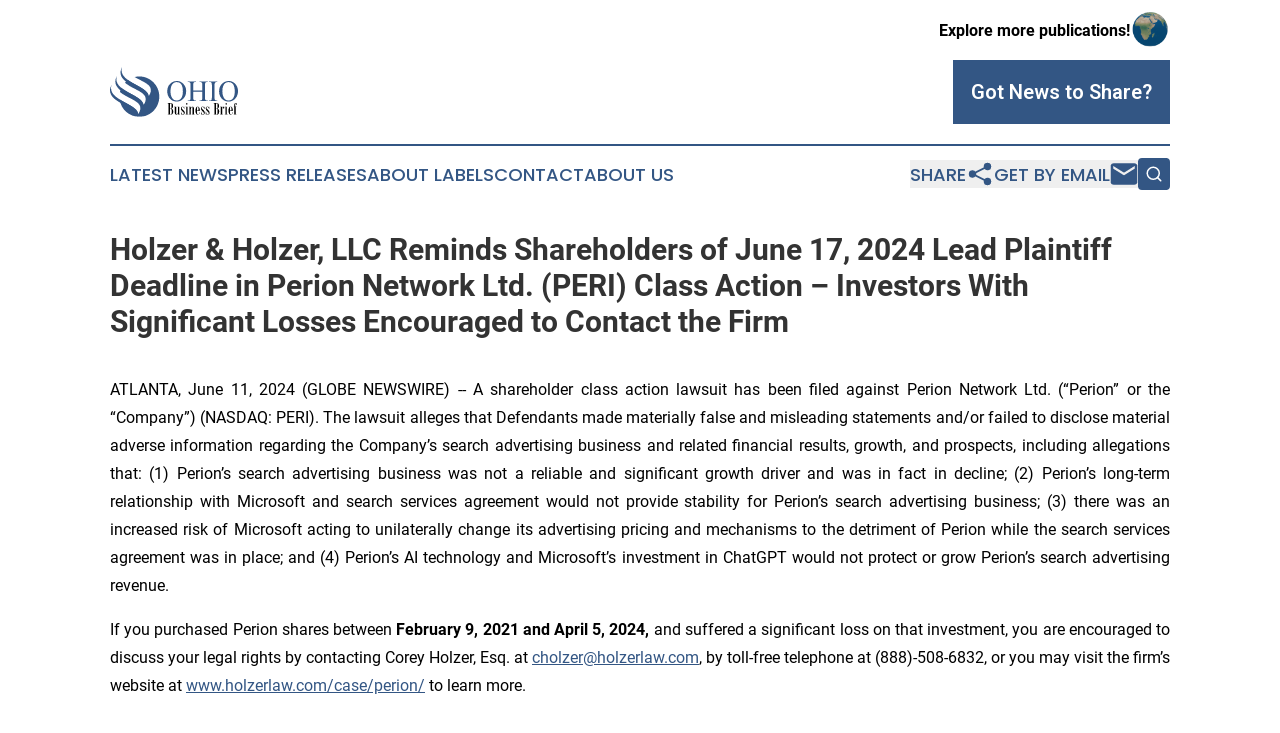

--- FILE ---
content_type: image/svg+xml
request_url: https://cdn.newsmatics.com/agp/sites/ohiobusinessbrief-logo-1.svg
body_size: 7209
content:
<?xml version="1.0" encoding="UTF-8" standalone="no"?>
<svg
   xmlns:dc="http://purl.org/dc/elements/1.1/"
   xmlns:cc="http://creativecommons.org/ns#"
   xmlns:rdf="http://www.w3.org/1999/02/22-rdf-syntax-ns#"
   xmlns:svg="http://www.w3.org/2000/svg"
   xmlns="http://www.w3.org/2000/svg"
   xml:space="preserve"
   width="1.3336596in"
   height="0.51212674in"
   version="1.1"
   style="clip-rule:evenodd;fill-rule:evenodd;image-rendering:optimizeQuality;shape-rendering:geometricPrecision;text-rendering:geometricPrecision"
   viewBox="0 0 1333.3295 511.99998"
   id="svg16"><metadata
   id="metadata20"><rdf:RDF><cc:Work
       rdf:about=""><dc:format>image/svg+xml</dc:format><dc:type
         rdf:resource="http://purl.org/dc/dcmitype/StillImage" /></cc:Work></rdf:RDF></metadata>
 <defs
   id="defs4">
  <style
   type="text/css"
   id="style2">
   <![CDATA[
    .fil2 {fill:#335684}
    .fil0 {fill:#335684;fill-rule:nonzero}
    .fil1 {fill:black;fill-rule:nonzero}
   ]]>
  </style>
 </defs>
 <g
   id="Layer_x0020_1"
   transform="translate(0.3296121,-431)">
  <metadata
   id="CorelCorpID_0Corel-Layer" />
  <path
   class="fil0"
   d="m 793,679 c 0,30 -9,55 -28,76 -19,21 -42,31 -71,31 -19,0 -36,-5 -51,-14 -14,-9 -26,-21 -34,-37 -9,-16 -13,-34 -13,-55 0,-31 10,-56 29,-75 20,-20 43,-30 71,-30 19,0 35,5 49,14 15,9 26,21 35,37 9,16 13,33 13,53 z m -34,4 c 0,-65 -22,-97 -65,-97 -12,0 -23,3 -33,10 -9,6 -17,16 -22,30 -6,14 -9,32 -9,53 0,29 5,53 17,70 11,18 27,26 47,26 21,0 37,-8 48,-24 11,-17 17,-39 17,-68 z m 259,98 h -86 v -5 h 7 c 9,0 15,-3 18,-7 2,-4 4,-12 4,-23 v -62 h -94 v 62 c 0,11 1,18 3,21 1,2 4,4 7,6 4,2 8,3 12,3 h 7 v 5 h -86 v -5 h 7 c 9,0 15,-2 18,-7 2,-4 4,-12 4,-23 V 616 c 0,-12 -1,-19 -3,-21 -1,-3 -4,-6 -8,-7 -3,-2 -7,-3 -11,-3 h -7 v -5 h 86 v 5 h -7 c -7,0 -13,2 -16,6 -4,3 -6,12 -6,25 v 57 h 94 v -57 c 0,-12 -1,-19 -3,-21 -1,-3 -4,-5 -8,-7 -3,-2 -7,-3 -11,-3 h -7 v -5 h 86 v 5 h -7 c -7,0 -13,2 -16,6 -4,3 -6,12 -6,25 v 130 c 0,12 2,20 5,24 4,4 9,6 17,6 h 7 z m 100,0 h -86 v -5 h 7 c 9,0 15,-2 18,-7 2,-4 4,-12 4,-23 V 615 c 0,-12 -2,-20 -5,-24 -4,-4 -9,-6 -17,-6 h -7 v -5 h 86 v 5 h -7 c -6,0 -11,2 -15,5 -5,3 -7,12 -7,25 v 131 c 0,11 1,19 3,21 1,3 4,5 8,6 3,2 7,3 11,3 h 7 z m 215,-102 c 0,30 -9,55 -28,76 -19,21 -42,31 -71,31 -19,0 -36,-5 -50,-14 -15,-9 -27,-21 -35,-37 -9,-16 -13,-34 -13,-55 0,-31 10,-56 29,-75 20,-20 44,-30 72,-30 18,0 35,5 49,14 14,9 26,21 34,37 9,16 13,33 13,53 z m -34,4 c 0,-65 -21,-97 -65,-97 -12,0 -23,3 -32,10 -10,6 -17,16 -23,30 -6,14 -9,32 -9,53 0,29 6,53 17,70 11,18 27,26 47,26 21,0 38,-8 49,-24 11,-17 16,-39 16,-68 z"
   id="path7" />
  <path
   class="fil1"
   d="m 641,860 c 6,1 10,5 13,9 3,5 4,12 4,20 0,9 -1,17 -5,22 -4,6 -8,9 -14,9 h -37 v -3 h 8 V 805 h -8 v -3 h 35 c 6,0 11,3 15,8 3,5 5,12 5,21 0,7 -1,13 -4,18 -3,5 -7,8 -12,10 z m 0,-11 v -33 c 0,-4 -1,-7 -2,-9 -1,-2 -3,-2 -6,-2 h -8 v 53 h 7 c 6,0 9,-3 9,-9 z m 1,56 v -32 c 0,-8 -3,-12 -9,-12 h -8 v 56 h 8 c 6,0 9,-4 9,-12 z m 86,15 h -21 v -9 c -4,7 -10,10 -17,10 -5,0 -8,-2 -11,-5 -3,-3 -4,-8 -4,-14 v -59 h -8 v -3 h 22 v 66 c 0,6 2,10 7,10 2,0 5,-2 7,-5 2,-3 4,-6 4,-10 v -58 h -5 v -3 h 19 v 77 h 7 z m 44,-57 c -1,-7 -3,-13 -6,-16 -3,-4 -7,-6 -11,-6 -3,0 -5,1 -7,3 -1,2 -2,4 -2,7 0,3 1,6 3,8 1,3 5,7 11,12 12,10 18,20 18,29 0,7 -2,13 -5,16 -4,3 -8,5 -14,5 -5,0 -9,-1 -12,-3 -2,-1 -3,-2 -4,-2 -1,0 -2,1 -2,4 h -3 v -28 h 3 c 1,9 3,15 6,20 3,4 7,6 12,6 3,0 5,-1 7,-3 2,-2 3,-4 3,-7 0,-4 -1,-8 -4,-11 -2,-3 -7,-8 -13,-13 -10,-9 -14,-17 -14,-26 0,-6 1,-11 5,-15 4,-3 8,-5 12,-5 5,0 9,1 12,3 1,1 2,1 3,1 1,0 2,0 2,-2 h 2 v 23 z m 28,-61 c 2,0 4,1 5,2 2,2 3,4 3,6 0,2 -1,4 -3,5 -1,2 -3,3 -5,3 -2,0 -4,-1 -6,-3 -1,-1 -2,-3 -2,-5 0,-2 1,-4 2,-6 2,-1 4,-2 6,-2 z m 15,118 h -30 v -3 h 8 v -74 h -8 v -3 h 22 v 77 h 8 z m 67,0 h -27 v -3 h 5 v -64 c 0,-3 -1,-5 -2,-7 -1,-2 -2,-3 -3,-3 -3,0 -6,2 -8,6 -3,5 -5,9 -5,13 v 55 h 5 v 3 h -26 v -3 h 7 v -74 h -7 v -3 h 21 v 11 c 5,-9 10,-13 17,-13 5,0 9,2 11,5 3,4 4,8 4,14 v 60 h 8 z m 53,-38 h -30 v 18 c 0,5 1,10 4,13 2,3 5,5 8,5 4,0 7,-2 10,-7 3,-4 5,-10 5,-18 h 3 c 0,9 -2,16 -6,21 -3,5 -8,7 -14,7 -8,0 -14,-4 -18,-11 -5,-7 -7,-18 -7,-31 0,-13 2,-23 6,-30 4,-7 10,-11 18,-11 7,0 13,4 16,11 4,7 5,18 5,33 z m -14,-4 v -24 c 0,-4 -1,-7 -2,-9 -1,-3 -3,-4 -5,-4 -3,0 -5,2 -6,4 -2,3 -3,7 -3,12 v 21 z m 60,-15 c -1,-7 -3,-13 -6,-16 -3,-4 -7,-6 -11,-6 -3,0 -5,1 -6,3 -2,2 -3,4 -3,7 0,3 1,6 3,8 2,3 5,7 12,12 11,10 17,20 17,29 0,7 -2,13 -5,16 -4,3 -8,5 -14,5 -4,0 -9,-1 -12,-3 -2,-1 -3,-2 -4,-2 -1,0 -2,1 -2,4 h -3 v -28 h 3 c 1,9 3,15 6,20 4,4 8,6 12,6 3,0 5,-1 7,-3 2,-2 3,-4 3,-7 0,-4 -1,-8 -4,-11 -2,-3 -6,-8 -13,-13 -9,-9 -14,-17 -14,-26 0,-6 2,-11 5,-15 4,-3 8,-5 12,-5 5,0 9,1 12,3 1,1 2,1 3,1 1,0 2,0 2,-2 h 3 v 23 z m 50,0 c -1,-7 -3,-13 -6,-16 -3,-4 -7,-6 -11,-6 -3,0 -5,1 -6,3 -2,2 -3,4 -3,7 0,3 1,6 3,8 2,3 5,7 12,12 11,10 17,20 17,29 0,7 -2,13 -5,16 -4,3 -8,5 -14,5 -4,0 -9,-1 -12,-3 -2,-1 -3,-2 -4,-2 -1,0 -2,1 -2,4 h -3 v -28 h 3 c 1,9 3,15 6,20 4,4 8,6 12,6 3,0 5,-1 7,-3 2,-2 3,-4 3,-7 0,-4 -1,-8 -4,-11 -2,-3 -6,-8 -13,-13 -9,-9 -14,-17 -14,-26 0,-6 2,-11 5,-15 4,-3 8,-5 12,-5 5,0 9,1 12,3 1,1 2,1 3,1 1,0 2,0 2,-2 h 3 v 23 z m 89,-3 c 5,1 10,5 13,9 3,5 4,12 4,20 0,9 -2,17 -5,22 -4,6 -9,9 -15,9 h -37 v -3 h 8 V 805 h -8 v -3 h 35 c 6,0 11,3 15,8 4,5 6,12 6,21 0,7 -2,13 -5,18 -2,5 -6,8 -11,10 z m -1,-11 v -33 c 0,-4 0,-7 -1,-9 -2,-2 -3,-2 -6,-2 h -8 v 53 h 7 c 5,0 8,-3 8,-9 z m 1,56 v -32 c 0,-8 -3,-12 -9,-12 h -7 v 56 h 7 c 6,0 9,-4 9,-12 z m 49,-59 c 2,-5 6,-8 11,-8 3,0 6,1 8,3 2,2 3,5 3,8 0,2 -1,4 -2,5 -2,2 -4,3 -6,3 -2,0 -4,-1 -5,-2 -1,-2 -2,-3 -2,-5 0,-2 1,-4 2,-6 1,0 1,-1 1,-1 0,-1 -1,-1 -2,-1 -2,0 -4,1 -6,4 -2,4 -3,7 -3,12 v 59 h 8 v 3 h -30 v -3 h 8 v -74 h -8 v -3 h 22 v 6 z m 41,-44 c 2,0 4,1 6,2 1,2 2,4 2,6 0,2 -1,4 -2,5 -2,2 -4,3 -6,3 -2,0 -4,-1 -5,-3 -2,-1 -3,-3 -3,-5 0,-2 1,-4 3,-6 1,-1 3,-2 5,-2 z m 15,118 h -30 v -3 h 8 v -74 h -8 v -3 h 22 v 77 h 8 z m 54,-38 h -30 v 18 c 0,5 1,10 3,13 2,3 5,5 9,5 3,0 7,-2 10,-7 2,-4 4,-10 5,-18 h 3 c -1,9 -3,16 -6,21 -4,5 -8,7 -15,7 -8,0 -14,-4 -18,-11 -4,-7 -6,-18 -6,-31 0,-13 2,-23 6,-30 4,-7 10,-11 17,-11 8,0 13,4 16,11 4,7 6,18 6,33 z m -15,-4 v -24 c 0,-4 0,-7 -1,-9 -2,-3 -3,-4 -6,-4 -2,0 -5,2 -6,4 -2,3 -2,7 -2,12 v 21 z m 31,-38 c -1,-7 -1,-12 -1,-15 0,-8 1,-14 4,-18 3,-4 6,-6 11,-6 3,0 6,1 8,3 2,3 4,5 4,9 0,2 -1,3 -2,5 -1,1 -3,2 -4,2 -2,0 -3,-1 -5,-2 -1,-2 -2,-3 -2,-5 0,-2 1,-4 2,-5 1,-1 1,-2 1,-2 0,-2 -1,-2 -3,-2 -1,0 -3,1 -4,3 -1,2 -2,4 -2,7 0,10 2,18 6,26 h 9 v 3 h -8 v 74 h 8 v 3 h -29 v -3 h 7 v -74 h -7 v -3 z"
   id="path9" />
  <path
   class="fil2"
   d="m 305,528 c -17,0 -33,2 -49,6 100,58 220,85 147,197 -7,-70 -135,-109 -216,-166 -12,8 -23,17 -32,27 101,86 280,99 194,231 -7,-75 -151,-114 -231,-178 -6,14 -12,28 -15,43 102,83 275,98 191,227 C 287,851 180,813 100,764 113,865 200,943 305,943 420,943 513,850 513,735 513,621 420,528 305,528 Z"
   id="path11" />
  <path
   class="fil2"
   d="M 339,847 C 327,729 -24,702 72,522 19,680 338,710 349,823 c 3,-5 6,-9 8,-13 -3,11 -9,24 -18,37 z m -56,93 C 271,821 -79,794 16,615 c -52,157 267,188 278,300 3,-4 6,-8 8,-13 -4,12 -10,24 -19,38 z M 393,756 C 381,637 30,610 126,431 73,588 392,618 403,731 c 3,-4 6,-9 8,-13 -3,12 -9,24 -18,38 z"
   id="path13" />
 </g>
</svg>
